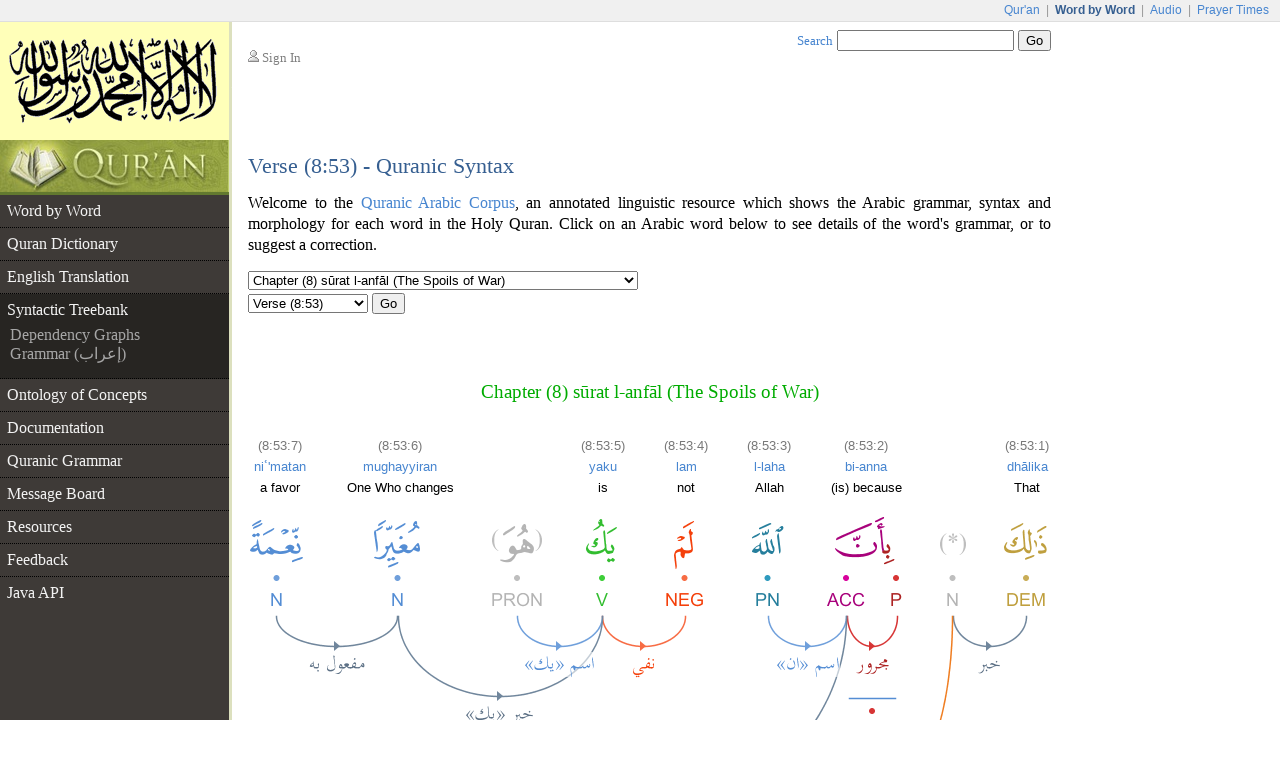

--- FILE ---
content_type: text/html;charset=UTF-8
request_url: https://corpus.quran.com/treebank.jsp?chapter=8&verse=53&token=2
body_size: 5193
content:












<!DOCTYPE html PUBLIC "-//W3C//DTD XHTML 1.0 Transitional//EN" "http://www.w3.org/TR/xhtml1/DTD/xhtml1-transitional.dtd">
<html>
<head>
<meta http-equiv="Content-Type" content="text/html;charset=UTF-8" />
<title>The Quranic Arabic Corpus - Word by Word Grammar, Syntax and Morphology of the Holy Quran</title>
<link href="/css/main.css" type="text/css" rel="stylesheet" />
<script type="text/javascript">function search() { var e = document.getElementById("searchTextBox");var url = "/search.jsp?t=2&q=" + encodeURIComponent(e.value);document.location.href = url;}</script>
<script type="text/javascript" src="/javascript/main.js"></script>

    <style type="text/css">
        
        table.pageTemplate td.contentCell div.content
        {
            width: 803px;
        }
        

        div.graph
        {
            margin-bottom: 2.5em;
        }
    </style>
    <script type="text/javascript" src="/flash/swfobject.js"></script><script type="text/javascript">var player;var playerItem;function createPlayer() {var so = new SWFObject("/flash/player.swf", "player", "350", "46", "9");so.addParam("allowscriptaccess", "always");so.addParam("wmode", "opaque");so.addVariable("repeat", "list");so.addVariable("playlist", "bottom");so.addVariable("skin", "/flash/simple.swf");so.addVariable("backcolor", "FFFFFF");so.addVariable("frontcolor", "000000");so.addVariable("lightcolor", "79D200");so.addVariable("playlistsize", "26");so.write("flashPlayer");}function onPlayerState(obj) {}function onPlayerItem(obj) {playerItem = obj.index;}function playerReady(obj) {player = window.document[obj.id];player.addModelListener("STATE", "onPlayerState");player.addControllerListener("ITEM", "onPlayerItem");var playList = new Array();playList[0] = {file: "http://www.everyayah.com/data/Ghamadi_40kbps/008053.mp3",title: "Verse (8:53)",author: "sūrat l-anfāl"};player.sendEvent("LOAD", playList);}window.onload = createPlayer;</script>
	
</head>
<body>
<table border="0" cellpadding="0" cellspacing="0" class="toolbar">
	<tr>
		<td class="toolbarLeft">&nbsp;</td>
		<td class="toolbarRight"><a href="http://www.quran.com">Qur'an</a>
		| <span>Word by Word</span> | <a href="http://www.quranicaudio.com">Audio</a>
		| <a href="http://www.waqt.org">Prayer Times</a></td>
	</tr>
</table>
<table border="0" cellpadding="0" cellspacing="0" class="pageTemplate">
	<tr>
		<td class="logo1" rowspan="2"><a href="/"><img
			src="/images/logo.png" /></a></td>
		<td class="pad" rowspan="2">__</td>
		<td class="userBox"><img src="/images/person2.gif" /> <a href="/login.jsp">Sign In</a></td>
		<td class="searchBox"><a href="/searchhelp.jsp">Search</a> <input
			type="text" size="20" id="searchTextBox"
			onkeypress="if(event.keyCode == 13) { search(); return false; }" />
		<input type="button" value="Go" onclick="search();" /></td>
	</tr>
	<tr>
		<td>&nbsp;</td>
		<td class="leedsLogo"><!--  <a
			href="http://www.comp.leeds.ac.uk/arabic"><img
			src="/images/leeds.png" /></a>--></td>
	</tr>
	<tr>
		<td class="logoPad"><a href="/"><img src="/images/quran.jpeg"></a></td>
		<td class="pad">__</td>
		<td class="title" colspan="2">
		<h2>Verse (8:53) - Quranic Syntax</h2>
		</td>
	</tr>
	<tr>
		<td class="menuContainer">
		<table cellpadding="0" cellspacing="0" border="0" class="menu"><tr><td class="level1"><a href="/wordbyword.jsp?chapter=8&verse=53#(8:53:1)">Word by Word</a></td></tr><tr><td class="level1"><a href="/qurandictionary.jsp">Quran Dictionary</a></td></tr><tr><td class="level1"><a href="/translation.jsp?chapter=8&verse=53">English Translation</a></td></tr><tr><td class="level1 selected hideBorder"><a href="/treebank.jsp?chapter=8&verse=53&token=1">Syntactic Treebank</a></td></tr><tr><td class="level4"><a href="/treebank.jsp?chapter=8&verse=53&token=1">Dependency Graphs</a></td></tr><tr><td class="level4 lastMenuItem"><a href="/grammar.jsp?chapter=8&verse=53&token=1">Grammar (إعراب)</a></td></tr><tr><td class="level1"><a href="/ontology.jsp">Ontology of Concepts</a></td></tr><tr><td class="level1"><a href="/documentation">Documentation</a></td></tr><tr><td class="level1"><a href="/documentation/grammar.jsp">Quranic Grammar</a></td></tr><tr><td class="level1"><a href="/messageboard.jsp">Message Board</a></td></tr><tr><td class="level1"><a href="/publications.jsp">Resources</a></td></tr><tr><td class="level1"><a href="/feedback.jsp">Feedback</a></td></tr><tr><td class="level1 hideBorder"><a href="/java">Java API</a></td></tr></table>
		</td>
		<td class="pad">__</td>
		<td class="contentCell" colspan="2">
		<div class="content">
    <p class="first">
        Welcome to the <a href="/">Quranic Arabic Corpus</a>, an annotated linguistic resource which shows the Arabic grammar,
        syntax and morphology for each word in the Holy Quran. Click on an Arabic word
        below to see details of the word's grammar, or to suggest a correction.
    </p>
    <table class="selectChapter" border="0" cellpadding="0" cellspacing="0"><tr><td><select name="chapterList" id="chapterList" onChange="javascript:updateVerses();"><option value="1">Chapter (1) sūrat l-fātiḥah (The Opening)</option><option value="2">Chapter (2) sūrat l-baqarah (The Cow)</option><option value="3">Chapter (3) sūrat āl ʿim'rān (The Family of Imrān)</option><option value="4">Chapter (4) sūrat l-nisāa (The Women)</option><option value="5">Chapter (5) sūrat l-māidah (The Table spread with Food)</option><option value="6">Chapter (6) sūrat l-anʿām (The Cattle)</option><option value="7">Chapter (7) sūrat l-aʿrāf (The Heights)</option><option selected="selected" value="8">Chapter (8) sūrat l-anfāl (The Spoils of War)</option><option value="59">Chapter (59) sūrat l-ḥashr (The Gathering)</option><option value="60">Chapter (60) sūrat l-mum'taḥanah (The Woman to be examined)</option><option value="61">Chapter (61) sūrat l-ṣaf (The Row)</option><option value="62">Chapter (62) sūrat l-jumuʿah (Friday)</option><option value="63">Chapter (63) sūrat l-munāfiqūn (The Hypocrites)</option><option value="64">Chapter (64) sūrat l-taghābun (Mutual Loss & Gain)</option><option value="65">Chapter (65) sūrat l-ṭalāq (The Divorce)</option><option value="66">Chapter (66) sūrat l-taḥrīm (The Prohibition)</option><option value="67">Chapter (67) sūrat l-mulk (Dominion)</option><option value="68">Chapter (68) sūrat l-qalam (The Pen)</option><option value="69">Chapter (69) sūrat l-ḥāqah (The Inevitable)</option><option value="70">Chapter (70) sūrat l-maʿārij (The Ways of Ascent)</option><option value="71">Chapter (71) sūrat nūḥ</option><option value="72">Chapter (72) sūrat l-jin (The Jinn)</option><option value="73">Chapter (73) sūrat l-muzamil (The One wrapped in Garments)</option><option value="74">Chapter (74) sūrat l-mudathir (The One Enveloped)</option><option value="75">Chapter (75) sūrat l-qiyāmah (The Resurrection)</option><option value="76">Chapter (76) sūrat l-insān (Man)</option><option value="77">Chapter (77) sūrat l-mur'salāt (Those sent forth)</option><option value="78">Chapter (78) sūrat l-naba (The Great News)</option><option value="79">Chapter (79) sūrat l-nāziʿāt (Those who Pull Out)</option><option value="80">Chapter (80) sūrat ʿabasa (He frowned)</option><option value="81">Chapter (81) sūrat l-takwīr (The Overthrowing)</option><option value="82">Chapter (82) sūrat l-infiṭār (The Cleaving)</option><option value="83">Chapter (83) sūrat l-muṭafifīn (Those Who Deal in Fraud)</option><option value="84">Chapter (84) sūrat l-inshiqāq (The Splitting Asunder)</option><option value="85">Chapter (85) sūrat l-burūj (The Big Stars)</option><option value="86">Chapter (86) sūrat l-ṭāriq (The Night-Comer)</option><option value="87">Chapter (87) sūrat l-aʿlā (The Most High)</option><option value="88">Chapter (88) sūrat l-ghāshiyah (The Overwhelming)</option><option value="89">Chapter (89) sūrat l-fajr (The Dawn)</option><option value="90">Chapter (90) sūrat l-balad (The City)</option><option value="91">Chapter (91) sūrat l-shams (The Sun)</option><option value="92">Chapter (92) sūrat l-layl (The Night)</option><option value="93">Chapter (93) sūrat l-ḍuḥā (The Forenoon)</option><option value="94">Chapter (94) sūrat l-sharḥ (The Opening Forth)</option><option value="95">Chapter (95) sūrat l-tīn (The Fig)</option><option value="96">Chapter (96) sūrat l-ʿalaq (The Clot)</option><option value="97">Chapter (97) sūrat l-qadr (The Night of Decree)</option><option value="98">Chapter (98) sūrat l-bayinah (The Clear Evidence)</option><option value="99">Chapter (99) sūrat l-zalzalah (The Earthquake)</option><option value="100">Chapter (100) sūrat l-ʿādiyāt (Those That Run)</option><option value="101">Chapter (101) sūrat l-qāriʿah (The Striking Hour)</option><option value="102">Chapter (102) sūrat l-takāthur (The piling Up)</option><option value="103">Chapter (103) sūrat l-ʿaṣr (Time)</option><option value="104">Chapter (104) sūrat l-humazah (The Slanderer)</option><option value="105">Chapter (105) sūrat l-fīl (The Elephant)</option><option value="106">Chapter (106) sūrat quraysh</option><option value="107">Chapter (107) sūrat l-māʿūn (Small Kindnesses)</option><option value="108">Chapter (108) sūrat l-kawthar (A River in Paradise)</option><option value="109">Chapter (109) sūrat l-kāfirūn (The Disbelievers)</option><option value="110">Chapter (110) sūrat l-naṣr (The Help)</option><option value="111">Chapter (111) sūrat l-masad (The Palm Fibre)</option><option value="112">Chapter (112) sūrat l-ikhlāṣ (Sincerity)</option><option value="113">Chapter (113) sūrat l-falaq (The Daybreak)</option><option value="114">Chapter (114) sūrat l-nās (Mankind)</option></select></td></tr><tr><td><select name="verseList" id="verseList"><option value="1">Verse (8:1)</option><option value="2">Verse (8:2)</option><option value="3">Verse (8:3)</option><option value="4">Verse (8:4)</option><option value="5">Verse (8:5)</option><option value="6">Verse (8:6)</option><option value="7">Verse (8:7)</option><option value="8">Verse (8:8)</option><option value="9">Verse (8:9)</option><option value="10">Verse (8:10)</option><option value="11">Verse (8:11)</option><option value="12">Verse (8:12)</option><option value="13">Verse (8:13)</option><option value="14">Verse (8:14)</option><option value="15">Verse (8:15)</option><option value="16">Verse (8:16)</option><option value="17">Verse (8:17)</option><option value="18">Verse (8:18)</option><option value="19">Verse (8:19)</option><option value="20">Verse (8:20)</option><option value="21">Verse (8:21)</option><option value="22">Verse (8:22)</option><option value="23">Verse (8:23)</option><option value="24">Verse (8:24)</option><option value="25">Verse (8:25)</option><option value="26">Verse (8:26)</option><option value="27">Verse (8:27)</option><option value="28">Verse (8:28)</option><option value="29">Verse (8:29)</option><option value="30">Verse (8:30)</option><option value="31">Verse (8:31)</option><option value="32">Verse (8:32)</option><option value="33">Verse (8:33)</option><option value="34">Verse (8:34)</option><option value="35">Verse (8:35)</option><option value="36">Verse (8:36)</option><option value="37">Verse (8:37)</option><option value="38">Verse (8:38)</option><option value="39">Verse (8:39)</option><option value="40">Verse (8:40)</option><option value="41">Verse (8:41)</option><option value="42">Verse (8:42)</option><option value="43">Verse (8:43)</option><option value="44">Verse (8:44)</option><option value="45">Verse (8:45)</option><option value="46">Verse (8:46)</option><option value="47">Verse (8:47)</option><option value="48">Verse (8:48)</option><option value="49">Verse (8:49)</option><option value="50">Verse (8:50)</option><option value="51">Verse (8:51)</option><option value="52">Verse (8:52)</option><option selected="selected" value="53">Verse (8:53)</option><option value="54">Verse (8:54)</option><option value="55">Verse (8:55)</option><option value="56">Verse (8:56)</option><option value="57">Verse (8:57)</option><option value="58">Verse (8:58)</option><option value="59">Verse (8:59)</option><option value="60">Verse (8:60)</option><option value="61">Verse (8:61)</option><option value="62">Verse (8:62)</option><option value="63">Verse (8:63)</option><option value="64">Verse (8:64)</option><option value="65">Verse (8:65)</option><option value="66">Verse (8:66)</option><option value="67">Verse (8:67)</option><option value="68">Verse (8:68)</option><option value="69">Verse (8:69)</option><option value="70">Verse (8:70)</option><option value="71">Verse (8:71)</option><option value="72">Verse (8:72)</option><option value="73">Verse (8:73)</option><option value="74">Verse (8:74)</option><option value="75">Verse (8:75)</option></select>&nbsp;<button type="button" onclick="navigateVerse();">Go</button></td></tr></table>
    <div class="bismi"></div>
    <h3 class="chapterName">Chapter (8) sūrat l-anfāl (The Spoils of War)</h3>
	<table cellpadding="0" cellspacing="0" border="0" class="tokenTable"><tr><td style="width:1px">&nbsp;</td><td style="width:57px"><span class="location">(8:53:7)</span><br/><a href="/qurandictionary.jsp?q=nEm#(8:53:7)">niʿ'matan</a><br/>a favor</td><td style="width:35px">&nbsp;</td><td style="width:115px"><span class="location">(8:53:6)</span><br/><a href="/qurandictionary.jsp?q=gyr#(8:53:6)">mughayyiran</a><br/>One Who changes</td><td style="width:123px">&nbsp;</td><td style="width:48px"><span class="location">(8:53:5)</span><br/><a href="/qurandictionary.jsp?q=kwn#(8:53:5)">yaku</a><br/>is</td><td style="width:35px">&nbsp;</td><td style="width:48px"><span class="location">(8:53:4)</span><br/><span class="phonetic">lam</span><br/>not</td><td style="width:35px">&nbsp;</td><td style="width:48px"><span class="location">(8:53:3)</span><br/><a href="/qurandictionary.jsp?q=Alh#(8:53:3)">l-laha</a><br/>Allah</td><td style="width:35px">&nbsp;</td><td style="width:76px"><span class="location">(8:53:2)</span><br/><span class="phonetic">bi-anna</span><br/>(is) because</td><td style="width:99px">&nbsp;</td><td style="width:48px"><span class="location">(8:53:1)</span><br/><span class="phonetic">dhālika</span><br/>That</td></tr></table><div class="graph" style="width: 803px; height: 359px; background: url('/graphimage?id=5275') no-repeat 0 0;"><a style="width: 64px; height: 105px; top: 5px; left: -4px" href="/wordmorphology.jsp?location=(8:53:7)"><span>Token</span></a><a style="width: 58px; height: 105px; top: 5px; left: 56px" href="/wordmorphology.jsp?location=(8:53:6)"><span>Token</span></a><a style="width: 42px; height: 105px; top: 5px; left: 210px" href="/wordmorphology.jsp?location=(8:53:5)"><span>Token</span></a><a style="width: 51px; height: 105px; top: 5px; left: 247px" href="/wordmorphology.jsp?location=(8:53:4)"><span>Token</span></a><a style="width: 43px; height: 105px; top: 5px; left: 283px" href="/wordmorphology.jsp?location=(8:53:3)"><span>Token</span></a><a style="width: 87px; height: 105px; top: 5px; left: 315px" href="/wordmorphology.jsp?location=(8:53:2)"><span>Token</span></a><a style="width: 55px; height: 105px; top: 5px; left: 405px" href="/wordmorphology.jsp?location=(8:53:1)"><span>Token</span></a></div>
    <table class="morphologyTable" border="0" cellpadding="0" cellspacing="0"><tr class="head"><td>Translation</td><td>Arabic word</td><td class="head3">Syntax and morphology</td></tr><tr><td><span class="location">(8:53:1)</span><br/><span class="phonetic">dhālika</span><br/>That</td><td class="ic"><a href="/wordmorphology.jsp?location=(8:53:1)"><img src="/wordimage?id=23379" /></a></td><td class="col3"><b class="segBrown">DEM</b> &ndash; masculine singular demonstrative pronoun<div class="arabicGrammar">اسم اشارة</div></td></tr><tr><td><span class="location">(8:53:2)</span><br/><span class="phonetic">bi-anna</span><br/>(is) because</td><td class="ic"><a name="(8:53:2)" href="/wordmorphology.jsp?location=(8:53:2)"><img src="/wordimage?id=23380" /></a></td><td class="col3"><b class="segRust">P</b> &ndash; prefixed preposition <i class="ab">bi</i><br/><b class="segPink">ACC</b> &ndash; accusative particle<div class="arabicGrammar">حرف جر<br/>حرف نصب من اخوات &laquo;ان&raquo;</div></td></tr><tr><td><span class="location">(8:53:3)</span><br/><a href="/qurandictionary.jsp?q=Alh#(8:53:3)">l-laha</a><br/>Allah</td><td class="ic"><a name="(8:53:3)" href="/wordmorphology.jsp?location=(8:53:3)"><img src="/wordimage?id=23381" /></a></td><td class="col3"><b class="segBlue">PN</b> &ndash; accusative proper noun &rarr; <a href="/concept.jsp?id=allah">Allah</a><div class="arabicGrammar">لفظ الجلالة منصوب</div></td></tr><tr><td><span class="location">(8:53:4)</span><br/><span class="phonetic">lam</span><br/>not</td><td class="ic"><a name="(8:53:4)" href="/wordmorphology.jsp?location=(8:53:4)"><img src="/wordimage?id=23382" /></a></td><td class="col3"><b class="segRed">NEG</b> &ndash; negative particle<div class="arabicGrammar">حرف نفي</div></td></tr><tr><td><span class="location">(8:53:5)</span><br/><a href="/qurandictionary.jsp?q=kwn#(8:53:5)">yaku</a><br/>is</td><td class="ic"><a name="(8:53:5)" href="/wordmorphology.jsp?location=(8:53:5)"><img src="/wordimage?id=23383" /></a></td><td class="col3"><b class="segSeagreen">V</b> &ndash; 3rd person masculine singular imperfect verb, jussive mood<div class="arabicGrammar">فعل مضارع مجزوم</div></td></tr><tr><td><span class="location">(8:53:6)</span><br/><a href="/qurandictionary.jsp?q=gyr#(8:53:6)">mughayyiran</a><br/>One Who changes</td><td class="ic"><a name="(8:53:6)" href="/wordmorphology.jsp?location=(8:53:6)"><img src="/wordimage?id=23384" /></a></td><td class="col3"><b class="segSky">N</b> &ndash; accusative masculine indefinite (form II) active participle<div class="arabicGrammar">اسم منصوب</div></td></tr><tr><td><span class="location">(8:53:7)</span><br/><a href="/qurandictionary.jsp?q=nEm#(8:53:7)">niʿ'matan</a><br/>a favor</td><td class="ic"><a name="(8:53:7)" href="/wordmorphology.jsp?location=(8:53:7)"><img src="/wordimage?id=23385" /></a></td><td class="col3"><b class="segSky">N</b> &ndash; accusative feminine indefinite noun<div class="arabicGrammar">اسم منصوب</div></td></tr></table>
    <div id="flashTitle"><a href="/options.jsp?t=2&chapter=8&verse=53&token=1">Quran Recitation by Saad Al-Ghamadi</a></div><div id="flashPlayer"></div>
    <div class="navigationPane"><a href="?chapter=8&verse=52&token=13"><img src="/images/nav-previous.png" /></a> Verse <a href="?chapter=8&verse=52&token=1">52</a> | <a href="?chapter=8&verse=52&token=4">52</a> | <a href="?chapter=8&verse=52&token=7">52</a> | <a href="?chapter=8&verse=52&token=10">52</a> | <a href="?chapter=8&verse=52&token=13">52</a> | <b>53</b> | <a href="?chapter=8&verse=53&token=8">53</a> | <a href="?chapter=8&verse=53&token=11">53</a> | <a href="?chapter=8&verse=53&token=15">53</a> | <a href="?chapter=8&verse=54&token=1">54</a> | <a href="?chapter=8&verse=54&token=4">54</a> <a href="?chapter=8&verse=53&token=8"><img src="/images/nav-next.png" /></a></div>
	</div>
		</td>
	</tr>
	<tr>
		<td class="leftfooter">
			<a href="http://www.comp.leeds.ac.uk/arabic">Language Research Group</a><br/>
			<a href="http://www.leeds.ac.uk">University of Leeds</a>
		</td>
		<td class="pad">__</td>
		<td class="footer" colspan="2">
         <p>Copyright &copy; Kais Dukes, 2009-2017. Maintained by the <a href="https://quran.com">quran.com</a> team. This is an open source project.</p>
		<p>The Quranic Arabic Corpus is available under the <a
			href="/license.jsp">GNU public license</a> with <a
			href="/download">terms of use</a>.</p>
		</td>
	</tr>
</table>
<script type="text/javascript">
	var gaJsHost = (("https:" == document.location.protocol) ? "https://ssl."
			: "http://www.");
	document
			.write(unescape("%3Cscript src='"
					+ gaJsHost
					+ "google-analytics.com/ga.js' type='text/javascript'%3E%3C/script%3E"));
</script>
<script type="text/javascript">
	try {
		var pageTracker = _gat._getTracker("UA-84585717-1");
		pageTracker._trackPageview();
	} catch (err) {
	}
</script>
<script defer src="https://static.cloudflareinsights.com/beacon.min.js/vcd15cbe7772f49c399c6a5babf22c1241717689176015" integrity="sha512-ZpsOmlRQV6y907TI0dKBHq9Md29nnaEIPlkf84rnaERnq6zvWvPUqr2ft8M1aS28oN72PdrCzSjY4U6VaAw1EQ==" data-cf-beacon='{"version":"2024.11.0","token":"64a921327e174c6380302b7d747d1458","server_timing":{"name":{"cfCacheStatus":true,"cfEdge":true,"cfExtPri":true,"cfL4":true,"cfOrigin":true,"cfSpeedBrain":true},"location_startswith":null}}' crossorigin="anonymous"></script>
</body>
</html>

